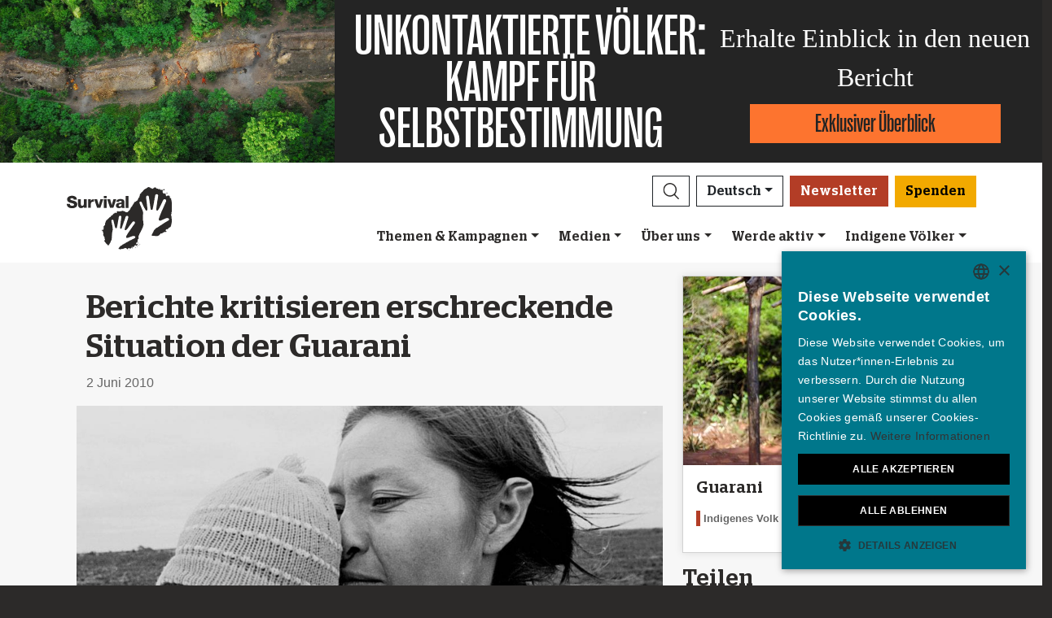

--- FILE ---
content_type: text/html; charset=utf-8
request_url: https://www.survivalinternational.de/nachrichten/6036
body_size: 12615
content:
<!DOCTYPE html><html lang="de"><head><meta charset="utf-8" /><meta content="width=device-width, initial-scale=1, shrink-to-fit=no" name="viewport" /><meta content="same-origin" name="view-transition" /><meta content="Survival International" name="author" /><script async="async" data-apikey="97b56bf7d560269c93b3d49407c72edc" src="//d2wy8f7a9ursnm.cloudfront.net/bugsnag-2.min.js"></script><script type="application/ld+json">{ "@context": "https://schema.org", "@type": "NewsArticle", "headline": "Berichte kritisieren erschreckende Situation der Guarani", "image": ["https://assets.survivalinternational.org/pictures/19/width600-bb389d550de8ab659c415d3a3ab8f8c0.jpg"] }</script><script type="application/ld+json">{ "@context": "https://schema.org", "@type": "Organization", "url": "survivalinternational.de", "logo": "/assets/logos/logo.square-119ef628.jpg" }</script><script type="application/ld+json">{ "@context":"https://schema.org", "@type":"ItemList", "itemListElement":[{"@type":"ListItem", "position":1, "url":"survivalinternational.de/waswirtun"}, {"@type":"ListItem", "position":2, "url":"survivalinternational.de/werdeaktiv"}, {"@type":"ListItem", "position":3, "url":"survivalinternational.de/werdeaktiv/fundraising"}]}</script><meta name="description" content="Mehrerer Berichte fordern, dass angestammte Land der Guarani  anzuerkennen." /><meta name="keywords" content="Survival, Survival International, Stämme, indigene Völker, indigene Gruppen, Stammesvölker, Stammesgemeinschaften, Naturvölker, Urvölker, Ureinwohner, Indianer, Regenwald, Wüste, indigene, Menschenrechte" /><meta name="author" content="Survival International" /><meta property="fb:app_id" content="256162747756374" /><meta property="og:url" content="https://www.survivalinternational.de/nachrichten/6036" /><meta property="og:type" content="website" /><meta property="og:title" content="Berichte kritisieren erschreckende Situation der Guarani" /><meta property="og:description" content="Mehrerer Berichte fordern, dass angestammte Land der Guarani  anzuerkennen." /><meta property="og:image" content="https://assets.survivalinternational.org/pictures/19/width600-bb389d550de8ab659c415d3a3ab8f8c0.jpg" /><meta property="og:image:width" content="" /><meta property="og:image:height" content="" /><meta property="og:image:alt" content="" /><meta property="og:locale" content="de" /><meta content="summary_large_image" name="twitter:card" /><meta content="https://www.survivalinternational.de" name="twitter:site" /><meta content="Berichte kritisieren erschreckende Situation der Guarani" name="twitter:title" /><meta content="Mehrerer Berichte fordern, dass angestammte Land der Guarani  anzuerkennen." name="twitter:description" /><link href="/feeds" rel="alternate" title="Survival International" type="application/atom+xml" /><title>Berichte kritisieren erschreckende Situation der Guarani</title><link rel="stylesheet" href="/assets/numiko-5430e3b9.css" data-turbo-track="reload" /><link rel="stylesheet" href="/assets/glightbox.min-7eb7ab09.css" data-turbo-track="reload" /><script type="importmap" data-turbo-track="reload">{
  "imports": {
    "numiko": "/assets/numiko-b1d64736.js",
    "cms": "/assets/cms-932433fc.js",
    "@hotwired/turbo-rails": "/assets/turbo.min-ad2c7b86.js",
    "@hotwired/stimulus": "/assets/stimulus.min-4b1e420e.js",
    "@hotwired/stimulus-loading": "/assets/stimulus-loading-1fc53fe7.js",
    "currency.js": "/assets/currency.js-c48b4683.js",
    "jquery": "/assets/jquery.min-cc61f2ef.js",
    "jquery_ujs": "/assets/jquery_ujs-4a343d57.js",
    "bootstrap": "/assets/bootstrap.min-60c5cec6.js",
    "@popperjs/core": "/assets/popper-2d47ff71.js",
    "lazysizes": "/assets/lazysizes-237f7d4f.js",
    "mapbox-gl": "/assets/mapbox-gl-4a46f983.js",
    "process": "/assets/process-33befcb9.js",
    "sortablejs": "/assets/sortablejs-d0bdfd76.js",
    "glightbox": "/assets/glightbox-894bcc22.js",
    "@transloadit/prettier-bytes": "https://ga.jspm.io/npm:@transloadit/prettier-bytes@0.3.4/dist/prettierBytes.js",
    "@uppy/aws-s3": "https://ga.jspm.io/npm:@uppy/aws-s3@4.1.0/lib/index.js",
    "@uppy/companion-client": "https://ga.jspm.io/npm:@uppy/companion-client@4.1.0/lib/index.js",
    "@uppy/core": "https://ga.jspm.io/npm:@uppy/core@4.2.2/lib/index.js",
    "@uppy/core/lib/": "https://ga.jspm.io/npm:@uppy/core@4.2.2/lib/",
    "@uppy/dashboard": "https://ga.jspm.io/npm:@uppy/dashboard@4.1.1/lib/index.js",
    "@uppy/informer": "https://ga.jspm.io/npm:@uppy/informer@4.1.0/lib/index.js",
    "@uppy/provider-views": "https://ga.jspm.io/npm:@uppy/provider-views@4.0.1/lib/index.js",
    "@uppy/status-bar": "https://ga.jspm.io/npm:@uppy/status-bar@4.0.3/lib/index.js",
    "@uppy/store-default": "https://ga.jspm.io/npm:@uppy/store-default@4.1.0/lib/index.js",
    "@uppy/thumbnail-generator": "https://ga.jspm.io/npm:@uppy/thumbnail-generator@4.0.0/lib/index.js",
    "@uppy/utils/lib/AbortController": "https://ga.jspm.io/npm:@uppy/utils@6.0.3/lib/AbortController.js",
    "@uppy/utils/lib/dataURItoBlob": "https://ga.jspm.io/npm:@uppy/utils@6.0.3/lib/dataURItoBlob.js",
    "@uppy/utils/lib/emaFilter": "https://ga.jspm.io/npm:@uppy/utils@6.0.3/lib/emaFilter.js",
    "@uppy/utils/lib/emitSocketProgress": "https://ga.jspm.io/npm:@uppy/utils@6.0.3/lib/emitSocketProgress.js",
    "@uppy/utils/lib/ErrorWithCause": "https://ga.jspm.io/npm:@uppy/utils@6.0.3/lib/ErrorWithCause.js",
    "@uppy/utils/lib/fetchWithNetworkError": "https://ga.jspm.io/npm:@uppy/utils@6.0.3/lib/fetchWithNetworkError.js",
    "@uppy/utils/lib/fileFilters": "https://ga.jspm.io/npm:@uppy/utils@6.0.3/lib/fileFilters.js",
    "@uppy/utils/lib/findAllDOMElements": "https://ga.jspm.io/npm:@uppy/utils@6.0.3/lib/findAllDOMElements.js",
    "@uppy/utils/lib/findDOMElement": "https://ga.jspm.io/npm:@uppy/utils@6.0.3/lib/findDOMElement.js",
    "@uppy/utils/lib/FOCUSABLE_ELEMENTS": "https://ga.jspm.io/npm:@uppy/utils@6.0.3/lib/FOCUSABLE_ELEMENTS.js",
    "@uppy/utils/lib/generateFileID": "https://ga.jspm.io/npm:@uppy/utils@6.0.3/lib/generateFileID.js",
    "@uppy/utils/lib/getAllowedMetaFields": "https://ga.jspm.io/npm:@uppy/utils@6.0.3/lib/getAllowedMetaFields.js",
    "@uppy/utils/lib/getDroppedFiles": "https://ga.jspm.io/npm:@uppy/utils@6.0.3/lib/getDroppedFiles/index.js",
    "@uppy/utils/lib/getFileNameAndExtension": "https://ga.jspm.io/npm:@uppy/utils@6.0.3/lib/getFileNameAndExtension.js",
    "@uppy/utils/lib/getFileType": "https://ga.jspm.io/npm:@uppy/utils@6.0.3/lib/getFileType.js",
    "@uppy/utils/lib/getSocketHost": "https://ga.jspm.io/npm:@uppy/utils@6.0.3/lib/getSocketHost.js",
    "@uppy/utils/lib/getTextDirection": "https://ga.jspm.io/npm:@uppy/utils@6.0.3/lib/getTextDirection.js",
    "@uppy/utils/lib/getTimeStamp": "https://ga.jspm.io/npm:@uppy/utils@6.0.3/lib/getTimeStamp.js",
    "@uppy/utils/lib/isDragDropSupported": "https://ga.jspm.io/npm:@uppy/utils@6.0.3/lib/isDragDropSupported.js",
    "@uppy/utils/lib/isObjectURL": "https://ga.jspm.io/npm:@uppy/utils@6.0.3/lib/isObjectURL.js",
    "@uppy/utils/lib/isPreviewSupported": "https://ga.jspm.io/npm:@uppy/utils@6.0.3/lib/isPreviewSupported.js",
    "@uppy/utils/lib/prettyETA": "https://ga.jspm.io/npm:@uppy/utils@6.0.3/lib/prettyETA.js",
    "@uppy/utils/lib/RateLimitedQueue": "https://ga.jspm.io/npm:@uppy/utils@6.0.3/lib/RateLimitedQueue.js",
    "@uppy/utils/lib/remoteFileObjToLocal": "https://ga.jspm.io/npm:@uppy/utils@6.0.3/lib/remoteFileObjToLocal.js",
    "@uppy/utils/lib/toArray": "https://ga.jspm.io/npm:@uppy/utils@6.0.3/lib/toArray.js",
    "@uppy/utils/lib/Translator": "https://ga.jspm.io/npm:@uppy/utils@6.0.3/lib/Translator.js",
    "@uppy/utils/lib/truncateString": "https://ga.jspm.io/npm:@uppy/utils@6.0.3/lib/truncateString.js",
    "@uppy/utils/lib/UserFacingApiError": "https://ga.jspm.io/npm:@uppy/utils@6.0.3/lib/UserFacingApiError.js",
    "@uppy/utils/lib/VirtualList": "https://ga.jspm.io/npm:@uppy/utils@6.0.3/lib/VirtualList.js",
    "classnames": "https://ga.jspm.io/npm:classnames@2.5.1/index.js",
    "eventemitter3": "https://ga.jspm.io/npm:eventemitter3@5.0.1/index.mjs",
    "exifr/dist/mini.esm.mjs": "https://ga.jspm.io/npm:exifr@7.1.3/dist/mini.esm.mjs",
    "is-network-error": "https://ga.jspm.io/npm:is-network-error@1.1.0/index.js",
    "lodash/": "https://ga.jspm.io/npm:lodash@4.17.21/",
    "lodash/throttle.js": "https://ga.jspm.io/npm:lodash@4.17.21/throttle.js",
    "memoize-one": "https://ga.jspm.io/npm:memoize-one@6.0.0/dist/memoize-one.esm.js",
    "mime-match": "https://ga.jspm.io/npm:mime-match@1.0.2/index.js",
    "namespace-emitter": "https://ga.jspm.io/npm:namespace-emitter@2.0.1/index.js",
    "nanoid/non-secure": "https://ga.jspm.io/npm:nanoid@5.0.7/non-secure/index.js",
    "p-queue": "https://ga.jspm.io/npm:p-queue@8.0.1/dist/index.js",
    "p-retry": "https://ga.jspm.io/npm:p-retry@6.2.0/index.js",
    "p-timeout": "https://ga.jspm.io/npm:p-timeout@6.1.3/index.js",
    "preact": "https://ga.jspm.io/npm:preact@10.24.3/dist/preact.module.js",
    "preact/hooks": "https://ga.jspm.io/npm:preact@10.24.3/hooks/dist/hooks.module.js",
    "retry": "https://ga.jspm.io/npm:retry@0.13.1/index.js",
    "shallow-equal": "https://ga.jspm.io/npm:shallow-equal@3.1.0/dist/index.modern.mjs",
    "wildcard": "https://ga.jspm.io/npm:wildcard@1.1.2/index.js",
    "controllers/admin/alert_controller": "/assets/controllers/admin/alert_controller-b5d8c8b3.js",
    "controllers/admin/bootstrap_popup_controller": "/assets/controllers/admin/bootstrap_popup_controller-63dc451c.js",
    "controllers/admin/forms_controller": "/assets/controllers/admin/forms_controller-629167f3.js",
    "controllers/admin/localized_outline_list_controller": "/assets/controllers/admin/localized_outline_list_controller-f828826b.js",
    "controllers/admin/localized_outline_list_item_controller": "/assets/controllers/admin/localized_outline_list_item_controller-233ae818.js",
    "controllers/admin/pictures/infinite_scroll_controller": "/assets/controllers/admin/pictures/infinite_scroll_controller-950fe601.js",
    "controllers/admin/pictures/modal_controller": "/assets/controllers/admin/pictures/modal_controller-d1c0b3bc.js",
    "controllers/admin/pictures/off_canvas_picker_controller": "/assets/controllers/admin/pictures/off_canvas_picker_controller-9d399eca.js",
    "controllers/admin/pictures/search_form_controller": "/assets/controllers/admin/pictures/search_form_controller-3baf6aeb.js",
    "controllers/admin/pictures/upload_controller": "/assets/controllers/admin/pictures/upload_controller-d134e201.js",
    "controllers/admin/search_controller": "/assets/controllers/admin/search_controller-1a800397.js",
    "controllers/admin/theme_controller": "/assets/controllers/admin/theme_controller-93229d26.js",
    "controllers/admin/tinymce_controller": "/assets/controllers/admin/tinymce_controller-4e710010.js",
    "controllers/admin/vimeo_controller": "/assets/controllers/admin/vimeo_controller-f0961f23.js",
    "controllers/application": "/assets/controllers/application-3affb389.js",
    "controllers": "/assets/controllers/index-749a6dee.js",
    "controllers/numiko/animation_controller": "/assets/controllers/numiko/animation_controller-aa33eb41.js",
    "controllers/numiko/awa_controller": "/assets/controllers/numiko/awa_controller-e7efe828.js",
    "controllers/numiko/comparison_slider_controller": "/assets/controllers/numiko/comparison_slider_controller-c0c086bb.js",
    "controllers/numiko/donation_widget_controller": "/assets/controllers/numiko/donation_widget_controller-eac2056e.js",
    "controllers/numiko/galleries_controller": "/assets/controllers/numiko/galleries_controller-93addbe4.js",
    "controllers/numiko/indigenous_voices_controller": "/assets/controllers/numiko/indigenous_voices_controller-f850c4da.js",
    "controllers/numiko/international_law_controller": "/assets/controllers/numiko/international_law_controller-b9000967.js",
    "controllers/numiko/locale_controller": "/assets/controllers/numiko/locale_controller-4c848200.js",
    "controllers/numiko/mapbox_globe_controller": "/assets/controllers/numiko/mapbox_globe_controller-fd5e8d00.js",
    "controllers/numiko/metadata_filter_controller": "/assets/controllers/numiko/metadata_filter_controller-b7ddc2de.js",
    "controllers/numiko/mobile_nav_controller": "/assets/controllers/numiko/mobile_nav_controller-44ed8e1d.js",
    "controllers/numiko/multi_point_map_controller": "/assets/controllers/numiko/multi_point_map_controller-821eaeda.js",
    "controllers/numiko/nav_controller": "/assets/controllers/numiko/nav_controller-07a6c459.js",
    "controllers/numiko/newsletter_signup_modal_controller": "/assets/controllers/numiko/newsletter_signup_modal_controller-dc90e6cd.js",
    "controllers/numiko/single_point_map_controller": "/assets/controllers/numiko/single_point_map_controller-93b48678.js",
    "controllers/numiko/tab_controller": "/assets/controllers/numiko/tab_controller-4eacdd55.js",
    "controllers/numiko/tax_calculator_controller": "/assets/controllers/numiko/tax_calculator_controller-ea80dd8d.js",
    "controllers/numiko/turnstile_controller": "/assets/controllers/numiko/turnstile_controller-d1094ea6.js",
    "controllers/numiko/vimeo_controller": "/assets/controllers/numiko/vimeo_controller-97d0c5db.js",
    "controllers/numiko/what_we_do_map_controller": "/assets/controllers/numiko/what_we_do_map_controller-6130239f.js",
    "controllers/numiko/youtube_card_controller": "/assets/controllers/numiko/youtube_card_controller-abd1e39f.js",
    "controllers/numiko/youtube_modal_controller": "/assets/controllers/numiko/youtube_modal_controller-21023c22.js",
    "controllers/utils/clipboard_controller": "/assets/controllers/utils/clipboard_controller-6c3e0bae.js",
    "controllers/utils/input_toggle_controller": "/assets/controllers/utils/input_toggle_controller-71291135.js",
    "utils/supports_interaction_observer": "/assets/utils/supports_interaction_observer-bfef7257.js",
    "utils/urlify": "/assets/utils/urlify-89e90ea7.js"
  }
}</script>
<link rel="modulepreload" href="/assets/turbo.min-ad2c7b86.js">
<link rel="modulepreload" href="/assets/stimulus.min-4b1e420e.js">
<link rel="modulepreload" href="/assets/stimulus-loading-1fc53fe7.js">
<link rel="modulepreload" href="/assets/bootstrap.min-60c5cec6.js">
<link rel="modulepreload" href="/assets/lazysizes-237f7d4f.js">
<script type="module">import "numiko"</script><script async="async" charset="UTF-8" data-cs-lang="de" src="https://cdn.cookie-script.com/s/647b7b92f1f55ca8927e97545c599862.js" type="text/javascript"></script>      <!-- Google Tag Manager -->
      <script async="async"> (function(w, d, s, l, i) {
          w[l] = w[l] || [];
          w[l].push({
              'gtm.start': new Date().getTime(),
              event: 'gtm.js'
          });
          var f = d.getElementsByTagName(s)[0],
              j = d.createElement(s),
              dl = l != 'dataLayer' ? '&l=' + l : '';
          j.async = true;
          j.src = 'https://www.googletagmanager.com/gtm.js?id=' + i + dl;
          f.parentNode.insertBefore(j, f);
      })(window, document, 'script', 'dataLayer', 'GTM-WNBLQN7');
      </script>
      <!-- End Google Tag Manager -->
<meta name="csrf-param" content="authenticity_token" />
<meta name="csrf-token" content="JJFRndM88y20G3PTlA9QjZMdeM87evon5j3xql9Nn7Smp6FfAYBd9zSeY8t4rKyJSyBrbt94hYCVhOCQ8vr5Dg" /></head><body class="news-page">      <!-- Google Tag Manager (noscript) -->
      <noscript>
        <iframe src = "https://www.googletagmanager.com/ns.html?id=GTM-WNBLQN7"
          height = "0"
          width = "0"
          style = "display:none;visibility:hidden">
        </iframe>
      </noscript>
      <!-- End Google Tag Manager (noscript) -->
<div id="uncontacted-report-banner"><div class="row align-items-center"><div class="col-md-4 image"><img alt="" src="https://assets.survivalinternational.org/pictures/6569/width1170-6d895b9dbd388419a4f3849ac2671816.jpg" /></div><div class="col-md-4 heading"><div class="heading-inner"><h1>UNKONTAKTIERTE&nbsp;VÖLKER:</h1><h1>KAMPF&nbsp;FÜR SELBSTBESTIMMUNG</h1></div></div><div class="col-md-4 cta"><p>Erhalte Einblick in den neuen Bericht</p><a class="btn btn-global-banner" href="https://www.unkontaktiert.de">Exklusiver Überblick</a></div></div></div><div class="overlay collapse"></div><nav data-controller="numiko--mobile-nav" id="navOvers"><section class="over-nav more collapse" data-numiko--mobile-nav-target="mobileNav" id="navMoreMobile"><div class="container"><div class="d-flex"><div class="flex-grow-1"><form action="/suche/ergebnisse" accept-charset="UTF-8" method="get"><div class="input-group mb-3 input-group d-lg-none"><input aria-describedby="nav-search-btn" aria-label="Search" class="form-control search-input" name="search_terms" required="" type="text" /><div class="input-group-append"><button class="btn btn-light search" id="nav-search-btn" type="submit"><img src="/assets/numiko/graphics/search-55839a69.svg" /></button></div></div></form></div><button aria-controls="navMoreMobile" aria-expanded="true" aria-label="Close" class="close btn btn-outline-light ml-3" data-bs-target="#navMoreMobile" data-bs-toggle="collapse" href="#navMoreMobile" role="button" type="button"><span aria-hidden="true"> &times;</span></button></div><div class="buttons"><a class="btn btn-primary btn-donate" role="button" href="/beitragen">Spenden</a><a class="btn shop" href="https://www.survivalinternational.de/spenden/shop">Shop</a></div><ul class="sections" id="navMobileMenu"><li class="mobile-nav-item"><a class="collapsed dropdown-toggle" data-bs-toggle="collapse" data-bs-target="#V2hhdFdlRG8" aria-expanded="false" href="javascript:;">Themen &amp; Kampagnen</a></li><div class="collapse" data-parent="#navMobileMenu" id="V2hhdFdlRG8"><div class="mobile-menu-content"><a class="mega-title" href="/waswirtun">Weiter</a><a class="mega-sub-title-with-link" href="/kampagnen/unkontaktierte">Unkontaktierte Völker</a><ul class="mega-sub-menu"><li class="nav-item"><a class="nav-link" href="https://www.survivalinternational.de/indigene/honganamanyawa">Hongana Manyawa</a></li><li class="nav-item"><a class="nav-link" href="https://www.survivalinternational.de/indigene/ayoreo">Ayoreo</a></li><li class="nav-item"><a class="nav-link" href="https://www.survivalinternational.de/indigene/kawahiva">Kawahiva</a></li><li class="nav-item"><a class="nav-link" href="https://www.survivalinternational.de/indigene/shompen">Shompen</a></li><li class="nav-item"><a class="nav-link" href="https://www.survivalinternational.de/indigene/mashcopiro">Mashco Piro</a></li></ul><a class="mega-sub-title-with-link" href="/kolonialer-naturschutz">Naturschutz Dekolonisieren</a><ul class="mega-sub-menu"><li class="nav-item"><a class="nav-link" href="https://www.survivalinternational.de/kampagnen/gruener-genozid">Grüner Genozid</a></li><li class="nav-item"><a class="nav-link" href="https://www.survivalinternational.de/kampagnen/blutiges-CO2">Blutiges CO2</a></li><li class="nav-item"><a class="nav-link" href="https://www.survivalinternational.de/kampagnen/UNESCO-dekoloniseren">UNESCO dekolonisieren</a></li><li class="nav-item"><a class="nav-link" href="https://www.survivalinternational.de/indigene/maasai">Maasai</a></li></ul><div class="mega-sub-title">Land und Leben</div><ul class="mega-sub-menu"><li class="nav-item"><a class="nav-link" href="https://www.survivalinternational.de/indigene/guarani">Guarani</a></li><li class="nav-item"><a class="nav-link" href="https://www.survivalinternational.de/indigene/nukak">Nukak</a></li><li class="nav-item"><a class="nav-link" href="https://www.survivalinternational.de/kampagnen/adivasi-gegen-kohle">Adivasi gegen Kohle</a></li><li class="nav-item"><a class="nav-link" href="https://www.survivalinternational.de/indigene/yanomami">Yanomami</a></li><li class="nav-item"><a class="nav-link" href="https://www.survivalinternational.de/kampagnen/escaping-winnetou">Escaping Winnetou</a></li></ul></div></div><li class="mobile-nav-item"><a class="collapsed dropdown-toggle" data-bs-toggle="collapse" data-bs-target="#TmV3cw" aria-expanded="false" href="javascript:;">Medien</a></li><div class="collapse" data-parent="#navMobileMenu" id="TmV3cw"><div class="mobile-menu-content"><a class="mega-title" href="/nachrichten">Weiter</a><div class="mega-sub-title">Presse</div><ul class="mega-sub-menu"><li class="nav-item"><a class="nav-link" href="/nachrichten">Pressemeldungen</a></li><li class="nav-item"><a class="nav-link" href="/ueber">Hintergründe</a></li><li class="nav-item"><a class="nav-link" href="https://act.survivalinternational.org/page/102276/subscribe/1">Presseverteiler</a></li></ul><div class="mega-sub-title">Texte</div><ul class="mega-sub-menu"><li class="nav-item"><a class="nav-link" href="/artikel">Artikel</a></li><li class="nav-item"><a class="nav-link" href="/publikationen">Publikationen</a></li></ul><div class="mega-sub-title">Multimedia</div><ul class="mega-sub-menu"><li class="nav-item"><a class="nav-link" href="/filme">Videos</a></li><li class="nav-item"><a class="nav-link" href="/bildergalerie">Fotostrecken</a></li></ul></div></div><li class="mobile-nav-item"><a class="collapsed dropdown-toggle" data-bs-toggle="collapse" data-bs-target="#QWJvdXRVcw" aria-expanded="false" href="javascript:;">Über uns</a></li><div class="collapse" data-parent="#navMobileMenu" id="QWJvdXRVcw"><div class="mobile-menu-content"><a class="mega-title" href="/ueberuns">Weiter</a><div class="mega-sub-title">Weitere Informationen</div><ul class="mega-sub-menu"><li class="nav-item"><a class="nav-link" href="https://www.survivalinternational.de/ueberuns/21/faq">Fragen?</a></li><li class="nav-item"><a class="nav-link" href="https://www.survivalinternational.de/ueberuns/22/terminologie">Terminologie</a></li><li class="nav-item"><a class="nav-link" href="https://www.survivalinternational.de/ueberuns/23/jobs">Jobs & Praktika</a></li><li class="nav-item"><a class="nav-link" href="https://www.survivalinternational.de/ueberuns/24/kontakt">Kontakt</a></li></ul></div></div><li class="mobile-nav-item"><a class="collapsed dropdown-toggle" data-bs-toggle="collapse" data-bs-target="#R2V0SW52b2x2ZWQ" aria-expanded="false" href="javascript:;">Werde aktiv</a></li><div class="collapse" data-parent="#navMobileMenu" id="R2V0SW52b2x2ZWQ"><div class="mobile-menu-content"><a class="mega-title" href="/werdeaktiv">Weiter</a><div class="mega-sub-title">Werde aktiv</div><ul class="mega-sub-menu"><li class="nav-item"><a class="nav-link" href="/werdeaktiv/emails">Eine E-Mail schicken</a></li><li class="nav-item"><a class="nav-link tab-link" href="/werdeaktiv/#small-acts">Aktivismus-Ideen</a></li><li class="nav-item"><a class="nav-link" href="/werdeaktiv/fundraising">Fundraising-Ideen</a></li></ul><div class="mega-sub-title">Schließe dich der Bewegung an</div><ul class="mega-sub-menu"><li class="nav-item"><a class="nav-link" href="/nachrichten/enews">Newsletter abonnieren</a></li><li class="nav-item"><a class="nav-link tab-link" href="/veranstaltungen">Veranstaltungen</a></li></ul><div class="mega-sub-title">Informieren & Engagieren</div><ul class="mega-sub-menu"><li class="nav-item"><a class="nav-link" href="/bildung">Bildung</a></li></ul><div class="mega-sub-title">Spenden</div><ul class="mega-sub-menu"><li class="nav-item"><a class="nav-link" href="/spenden/foerderung">Freundeskreis</a></li><li class="nav-item"><a class="nav-link" href="/spenden/anlass">Anlassspenden</a></li><li class="nav-item"><a class="nav-link" href="/spenden/grossspenden">Große Spenden</a></li><li class="nav-item"><a class="nav-link" href="/spenden/erbe">Im Testament</a></li><li class="nav-item"><a class="nav-link" href="/spenden/faq-1">Fragen zum Spenden</a></li></ul></div></div><li class="mobile-nav-item"><a class="collapsed dropdown-toggle" data-bs-toggle="collapse" data-bs-target="#VHJpYmVz" aria-expanded="false" href="javascript:;">Indigene Völker</a></li><div class="collapse" data-parent="#navMobileMenu" id="VHJpYmVz"><div class="mobile-menu-content"><a class="mega-title" href="/indigene">Weiter</a><div class="mega-sub-title">Nord-, Mittel- und Südamerika</div><ul class="mega-sub-menu"><li class="nav-item"><a class="nav-link" href="/awa"><strong>Awá</strong> Brasilien</a></li><li class="nav-item"><a class="nav-link" href="/indigene/ayoreo"><strong>Ayoreo</strong> Paraguay</a></li><li class="nav-item"><a class="nav-link" href="/indigene/guarani"><strong>Guarani</strong> Brasilien</a></li><li class="nav-item"><a class="nav-link" href="/indigene/kawahiva"><strong>Kawahiva</strong> Brasilien</a></li><li class="nav-item"><a class="nav-link" href="/indigene/mashcopiro"><strong>Mashco Piro</strong> Peru</a></li><li class="nav-item"><a class="nav-link" href="/indigene/nukak"><strong>Nukak</strong> Kolumbien</a></li><li class="nav-item"><a class="nav-link" href="/indigene/amazonasunkontaktierte"><strong>Unkontaktiertes Grenzland</strong> Peru</a></li><li class="nav-item"><a class="nav-link" href="/indigene/yanomami"><strong>Yanomami</strong> Brasilien</a></li></ul><div class="mega-sub-title">Afrika</div><ul class="mega-sub-menu"><li class="nav-item"><a class="nav-link" href="/kampagnen/gruener-genozid"><strong>Baka</strong> Kongo</a></li><li class="nav-item"><a class="nav-link" href="/indigene/buschleute"><strong>Buschleute</strong> Botswana</a></li><li class="nav-item"><a class="nav-link" href="/indigene/maasai"><strong>Maasai</strong> Tansania</a></li><li class="nav-item"><a class="nav-link" href="/kampagnen/gruener-genozid"><strong>Völker im Kongo-Becken</strong> Kongo</a></li></ul><div class="mega-sub-title">Asien &amp; Australasien</div><ul class="mega-sub-menu"><li class="nav-item"><a class="nav-link" href="/indigene/honganamanyawa"><strong>Hongana Manyawa</strong> Indonesien</a></li><li class="nav-item"><a class="nav-link" href="/indigene/indigene-tiger"><strong>Indigene in Tiger-Schutzgebieten</strong> Indien</a></li><li class="nav-item"><a class="nav-link" href="/indigene/jarawa"><strong>Jarawa</strong> Indien</a></li><li class="nav-item"><a class="nav-link" href="/indigene/sentinelesen"><strong>Sentinelesen</strong> Indien</a></li><li class="nav-item"><a class="nav-link" href="/indigene/shompen"><strong>Shompen</strong> Indien</a></li></ul></div></div></ul><ul class="nav social"><li class="nav-item"><strong>Folge uns</strong></li><li><a href="https://www.facebook.com/survivalde" title="Survival auf Facebook"><i class="bi bi-facebook"></i></a></li><li><a href="https://bsky.app/profile/survivalinternational.de" title="Survival auf Bluesky"><i class="bi bi-bluesky"></i></a></li><li><a href="https://www.twitter.com/survivaldeutsch" title="Survival auf Twitter"><i class="bi bi-twitter-x"></i></a></li><li><a href="https://www.youtube.com/survivalde" title="Survival auf YouTube"><i class="bi bi-youtube"></i></a></li><li><a href="https://www.instagram.com/survivalinternational.de" title="Survival auf Instagram"><i class="bi bi-instagram"></i></a></li><li><a href="https://t.me/survivalde" title="Survival auf Telegram"><i class="bi bi-telegram"></i></a></li><li><a href="https://www.tiktok.com/@survivalde" title="Survival auf TikTok"><i class="bi bi-tiktok"></i></a></li><li><a href="/feeds" title="RSS"><i class="bi bi-rss"></i></a></li></ul><div class="language-selector"><a aria-expanded="false" class="btn btn-outline-light language dropdown-toggle" data-bs-target="#navMobileLanguage" data-bs-toggle="collapse" href="javascript:;" role="button">Deutsch<div class="change">change</div></a><ul class="collapse languages" id="navMobileLanguage"><li><a data-locale-localized-path="en" href="https://www.survivalinternational.org:443">English</a></li><li><a data-locale-localized-path="es" href="https://www.survival.es:443">Español</a></li><li><a data-locale-localized-path="fr" href="https://www.survivalinternational.fr:443">Français</a></li><li><a data-locale-localized-path="it" href="https://www.survival.it:443">Italiano</a></li><li><a data-locale-localized-path="nl" href="https://www.survivalinternational.nl:443">Nederlands</a></li><li><a data-locale-localized-path="pt" href="https://www.survivalbrasil.org:443">Português</a></li><li><a data-locale-localized-path="hi" href="https://www.survivalinternational.in:443/hi">Hindi</a></li><li><a data-locale-localized-path="or" href="https://www.survivalinternational.in:443/or">Odia</a></li><li><a data-locale-localized-path="id" href="https://www.survivalinternational.org:443/id">Bahasa Indonesia</a></li></ul></div></div></section><section class="over-nav search collapse" id="navSearchDesktop"><div class="container"><button aria-controls="navSearchDesktop" aria-expanded="true" aria-label="Close" class="close btn btn-outline-light float-end" data-bs-target="#navSearchDesktop, .overlay" data-bs-toggle="collapse" href="#navSearchDesktop" role="button" type="button"><span aria-hidden="true"> &times;</span></button><h2>Suche</h2><form action="/suche/ergebnisse" accept-charset="UTF-8" method="get"><div class="input-group mb-3 input-group-lg"><input aria-describedby="nav-search-btn-md" aria-label="Search" class="form-control search-input" data-nav-search-input="true" name="search_terms" required="" type="text" /><div class="input-group-append"><button class="btn btn-light search" id="nav-search-btn-md" type="submit"><img alt="Search" src="/assets/numiko/graphics/search-55839a69.svg" /></button></div></div></form></div></section></nav><nav class="navbar navbar-expand-lg navbar-light" data-controller="numiko--nav"><div class="container mega-container"><a title="Survival International" class="navbar-brand" target="_top" href="/"><img alt="Survival International" src="/assets/numiko/logos/survival-logo-nav-ce6fe19e.svg" /></a><div class="d-lg-none mobile-nav"><a class="btn btn-primary btn-donate" role="button" href="/beitragen">Spenden</a><button aria-controls="navMoreMobile" aria-expanded="false" aria-label="Toggle navigation" class="navbar-toggler" data-bs-target="#navMoreMobile" data-bs-toggle="collapse" type="button"><span class="navbar-toggler-icon"></span></button></div><div class="collapse navbar-collapse flex-column align-items-end" id="navbarResponsive"><ul class="navbar-nav mega-nav"><li class="nav-item"><a id="searchButton" class="btn btn-outline-dark search collapsed" aria-controls="navSearchDesktop" aria-expanded="false" aria-label="Search" data-bs-target="#navSearchDesktop, .overlay" data-bs-toggle="collapse" role="button" href="#navSearchDesktop"></a></li><li class="nav-item dropdown language" data-action="mouseenter-&gt;numiko--nav#dropdownOpen mouseleave-&gt;numiko--nav#dropdownClose"><a aria-expanded="false" aria-haspopup="true" class="btn btn-outline-dark language dropdown-toggle" href="#" role="button">Deutsch</a><div class="dropdown-menu"><a class="dropdown-item" data-locale-localized-path="en" href="https://www.survivalinternational.org:443">English</a><a class="dropdown-item" data-locale-localized-path="es" href="https://www.survival.es:443">Español</a><a class="dropdown-item" data-locale-localized-path="fr" href="https://www.survivalinternational.fr:443">Français</a><a class="dropdown-item" data-locale-localized-path="it" href="https://www.survival.it:443">Italiano</a><a class="dropdown-item" data-locale-localized-path="nl" href="https://www.survivalinternational.nl:443">Nederlands</a><a class="dropdown-item" data-locale-localized-path="pt" href="https://www.survivalbrasil.org:443">Português</a><a class="dropdown-item" data-locale-localized-path="hi" href="https://www.survivalinternational.in:443/hi">Hindi</a><a class="dropdown-item" data-locale-localized-path="or" href="https://www.survivalinternational.in:443/or">Odia</a><a class="dropdown-item" data-locale-localized-path="id" href="https://www.survivalinternational.org:443/id">Bahasa Indonesia</a></div></li><li class="nav-item"><a class="btn btn-outline-danger shop" href="/nachrichten/enews">Newsletter</a></li><li class="nav-item"><a class="btn btn-primary btn-donate" role="button" href="/beitragen">Spenden</a></li></ul><ul class="navbar-nav mega-nav"><li class="dropdown" data-action="mouseenter-&gt;numiko--nav#dropdownOpen mouseleave-&gt;numiko--nav#dropdownClose"><a class="nav-link dropdown-toggle" aria-expanded="false" aria-haspopup="true" href="/waswirtun">Themen & Kampagnen</a><div class="dropdown-menu wide"><div class="dropdown-menu-content"><div class="submenu-column"><a class="mega-sub-title-with-link" href="/kampagnen/unkontaktierte">Unkontaktierte Völker</a><ul class="mega-sub-menu"><li class="nav-item"><a class="nav-link" href="https://www.survivalinternational.de/indigene/honganamanyawa">Hongana Manyawa</a></li><li class="nav-item"><a class="nav-link" href="https://www.survivalinternational.de/indigene/ayoreo">Ayoreo</a></li><li class="nav-item"><a class="nav-link" href="https://www.survivalinternational.de/indigene/kawahiva">Kawahiva</a></li><li class="nav-item"><a class="nav-link" href="https://www.survivalinternational.de/indigene/shompen">Shompen</a></li><li class="nav-item"><a class="nav-link" href="https://www.survivalinternational.de/indigene/mashcopiro">Mashco Piro</a></li></ul></div><div class="submenu-column"><a class="mega-sub-title-with-link" href="/kolonialer-naturschutz">Naturschutz Dekolonisieren</a><ul class="mega-sub-menu"><li class="nav-item"><a class="nav-link" href="https://www.survivalinternational.de/kampagnen/gruener-genozid">Grüner Genozid</a></li><li class="nav-item"><a class="nav-link" href="https://www.survivalinternational.de/kampagnen/blutiges-CO2">Blutiges CO2</a></li><li class="nav-item"><a class="nav-link" href="https://www.survivalinternational.de/kampagnen/UNESCO-dekoloniseren">UNESCO dekolonisieren</a></li><li class="nav-item"><a class="nav-link" href="https://www.survivalinternational.de/indigene/maasai">Maasai</a></li></ul></div><div class="submenu-column"><a class="mega-sub-title-with-link" href="/kampagnen/landundleben">Land und Leben</a><ul class="mega-sub-menu"><li class="nav-item"><a class="nav-link" href="https://www.survivalinternational.de/indigene/guarani">Guarani</a></li><li class="nav-item"><a class="nav-link" href="https://www.survivalinternational.de/indigene/nukak">Nukak</a></li><li class="nav-item"><a class="nav-link" href="https://www.survivalinternational.de/kampagnen/adivasi-gegen-kohle">Adivasi gegen Kohle</a></li><li class="nav-item"><a class="nav-link" href="https://www.survivalinternational.de/indigene/yanomami">Yanomami</a></li><li class="nav-item"><a class="nav-link" href="https://www.survivalinternational.de/kampagnen/escaping-winnetou">Escaping Winnetou</a></li></ul></div></div></div></li><li class="dropdown" data-action="mouseenter-&gt;numiko--nav#dropdownOpen mouseleave-&gt;numiko--nav#dropdownClose"><a class="nav-link dropdown-toggle" aria-expanded="false" aria-haspopup="true" href="/nachrichten">Medien</a><div class="dropdown-menu wide"><div class="dropdown-menu-content"><div class="submenu-column"><div class="mega-sub-title">Nachrichten</div><br /><div class="latest-news"><a class="card" href="/nachrichten/14427"><strong>Neueste Artikel</strong><img class="lazyload" onerror="this.src=&#39;/assets/structure/missing_940-642588a5.jpg&#39;" src="https://assets.survivalinternational.org/pictures/15224/width300-3461b84ac7149b5d9c7b0f99989b2b43.png" /><div class="headline">Brasilien: Piripkura warten seit 40 Jahren auf Anerkennung ihres Landes</div></a></div><ul class="mega-sub-menu"><li class="nav-item"><a class="nav-link mega-sub-title-with-link" href="/nachrichten">Weitere Nachrichten</a></li></ul></div><div class="submenu-column"><div class="mega-sub-title">Presse</div><ul class="mega-sub-menu"><li class="nav-item"><a class="nav-link" href="/nachrichten">Pressemeldungen</a></li><li class="nav-item"><a class="nav-link" href="/ueber">Hintergründe</a></li><li class="nav-item"><a class="nav-link" href="https://act.survivalinternational.org/page/102276/subscribe/1">Presseverteiler</a></li></ul></div><div class="submenu-column"><div class="mega-sub-title">Texte</div><ul class="mega-sub-menu"><li class="nav-item"><a class="nav-link" href="/artikel">Artikel</a></li><li class="nav-item"><a class="nav-link" href="/publikationen">Publikationen</a></li></ul></div><div class="submenu-column"><div class="mega-sub-title">Multimedia</div><ul class="mega-sub-menu"><li class="nav-item"><a class="nav-link" href="/filme">Videos</a></li><li class="nav-item"><a class="nav-link" href="/bildergalerie">Fotostrecken</a></li><li><br /><div class="latest-news"><a class="card" href="/stimme"><div class="headline">Indigene Stimmen</div><img class="lazyload" src="https://i.vimeocdn.com/filter/overlay?src0=https://i.vimeocdn.com/video/1623702652-0c6da6c1bce4b92c54ebfe513ff2acecc90bd2e7693fb7ce64b7dc5d32dffe79-d_640x360&amp;src1=https://f.vimeocdn.com/p/images/crawler_play.png" /></a></div></li></ul></div></div></div></li><li class="dropdown" data-action="mouseenter-&gt;numiko--nav#dropdownOpen mouseleave-&gt;numiko--nav#dropdownClose"><a class="nav-link dropdown-toggle" aria-expanded="false" aria-haspopup="true" href="/ueberuns">Über uns</a><div class="dropdown-menu wide"><div class="dropdown-menu-content"><div class="message-pane"><p>Wir sind eine Bewegung von Menschen aus über 100 verschiedenen Ländern. Unsere gemeinsame Vision ist eine Welt, in der indigene Völker als zeitgenössische Gesellschaften respektiert und ihre Menschenrechte geschützt werden.</p><p>Wir lehnen Geld von nationalen Regierungen ab, um unsere Unabhängigkeit und Integrität zu schützen. Wir sind auf deine Unterstützung angewiesen.</p></div><div class="submenu-column"><div class="mega-sub-title">Wer wir sind</div><ul class="mega-sub-menu"><li class="nav-item"><a class="nav-link" href="/ueberuns#about-page-first-about-section">Was wir wollen</a></li><li class="nav-item"><a class="nav-link" href="/ueberuns#our-history">Wie wir arbeiten</a></li><li class="nav-item"><a class="nav-link" href="/ueberuns/wirkung">Unsere Wirkung</a></li></ul></div><div class="submenu-column"><div class="mega-sub-title">Transparenz</div><ul class="mega-sub-menu"><li class="nav-item"><a class="nav-link" href="https://www.survivalinternational.de/ueberuns/20/jahresbericht">Finanzen & Jahresberichte</a></li><li class="nav-item"><a class="nav-link" href="https://www.survivalinternational.de/publikationen/50jahre-booklet">Rückblick: 50 Jahre Survival</a></li><li class="nav-item"><a class="nav-link" href="https://www.survivalinternational.de/ueberuns/25/impressum">Impressum & Datenschutz</a></li><li class="nav-item"><a class="nav-link" href="https://www.survivalinternational.de/ueberuns/26/cookies">Cookies</a></li></ul></div><div class="submenu-column"><div class="mega-sub-title">Weitere Informationen</div><ul class="mega-sub-menu"><li class="nav-item"><a class="nav-link" href="https://www.survivalinternational.de/ueberuns/21/faq">Fragen?</a></li><li class="nav-item"><a class="nav-link" href="https://www.survivalinternational.de/ueberuns/22/terminologie">Terminologie</a></li><li class="nav-item"><a class="nav-link" href="https://www.survivalinternational.de/ueberuns/23/jobs">Jobs & Praktika</a></li><li class="nav-item"><a class="nav-link" href="https://www.survivalinternational.de/ueberuns/24/kontakt">Kontakt</a></li></ul></div></div></div></li><li class="dropdown" data-action="mouseenter-&gt;numiko--nav#dropdownOpen mouseleave-&gt;numiko--nav#dropdownClose"><a class="nav-link dropdown-toggle" aria-expanded="false" aria-haspopup="true" href="/werdeaktiv">Werde aktiv</a><div class="dropdown-menu wide"><div class="dropdown-menu-content"><div class="submenu-column"><div class="mega-sub-title">Werde aktiv</div><ul class="mega-sub-menu"><li class="nav-item"><a class="nav-link" href="/werdeaktiv/emails">Eine E-Mail schicken</a></li><li class="nav-item"><a class="nav-link tab-link" href="/werdeaktiv/#small-acts">Aktivismus-Ideen</a></li><li class="nav-item"><a class="nav-link" href="/werdeaktiv/fundraising">Fundraising-Ideen</a></li></ul></div><div class="submenu-column"><div class="mega-sub-title">Schließe dich der Bewegung an</div><ul class="mega-sub-menu"><li class="nav-item"><a class="nav-link" href="/nachrichten/enews">Newsletter abonnieren</a></li><li class="nav-item"><a class="nav-link tab-link" href="/veranstaltungen">Veranstaltungen</a></li></ul><div class="pt-3"><div class="mega-sub-title">In sozialen Medien folgen</div><ul class="navbar-nav social ml-auto flex-row justify-content-around"><li><a href="https://www.facebook.com/survivalde" title="Survival auf Facebook"><i class="bi bi-facebook"></i></a></li><li><a href="https://bsky.app/profile/survivalinternational.de" title="Survival auf Bluesky"><i class="bi bi-bluesky"></i></a></li><li><a href="https://www.twitter.com/survivaldeutsch" title="Survival auf Twitter"><i class="bi bi-twitter-x"></i></a></li><li><a href="https://www.youtube.com/survivalde" title="Survival auf YouTube"><i class="bi bi-youtube"></i></a></li><li><a href="https://www.instagram.com/survivalinternational.de" title="Survival auf Instagram"><i class="bi bi-instagram"></i></a></li><li><a href="https://t.me/survivalde" title="Survival auf Telegram"><i class="bi bi-telegram"></i></a></li><li><a href="https://www.tiktok.com/@survivalde" title="Survival auf TikTok"><i class="bi bi-tiktok"></i></a></li><li><a href="/feeds" title="RSS"><i class="bi bi-rss"></i></a></li></ul></div></div><div class="submenu-column"><div class="mega-sub-title">Spenden</div><ul class="mega-sub-menu"><li class="nav-item"><a class="nav-link" href="/spenden/foerderung">Freundeskreis</a></li><li class="nav-item"><a class="nav-link" href="/spenden/anlass">Anlassspenden</a></li><li class="nav-item"><a class="nav-link" href="/spenden/grossspenden">Große Spenden</a></li><li class="nav-item"><a class="nav-link" href="/spenden/erbe">Im Testament</a></li><li class="nav-item"><a class="nav-link" href="/spenden/faq-1">Fragen zum Spenden</a></li></ul></div><div class="submenu-column"><div class="mega-sub-title">Informieren & Engagieren</div><ul class="mega-sub-menu"><li class="nav-item"><a class="nav-link" href="/bildung">Bildung</a></li></ul></div></div></div></li><li class="dropdown" data-action="mouseenter-&gt;numiko--nav#dropdownOpen mouseleave-&gt;numiko--nav#dropdownClose"><a class="nav-link dropdown-toggle" aria-expanded="false" aria-haspopup="true" href="/indigene">Indigene Völker</a><div class="dropdown-menu wide"><div class="dropdown-menu-content"><div class="message-pane"><p>Dies ist eine Auswahl von indigenen Völkern, an deren Seite Survival kämpft. Darüber hinaus gibt es noch viele weitere indigene Völker.</p><p>Wir träumen von einer Welt, in der alle indigenen Völker als zeitgenössische Gesellschaften respektiert und ihre Menschenrechte geschützt werden.</p></div><div class="submenu-column"><div class="mega-sub-title">Nord-, Mittel- und Südamerika</div><ul class="mega-sub-menu"><li class="nav-item"><a class="nav-link" href="/awa"><strong>Awá</strong> Brasilien</a></li><li class="nav-item"><a class="nav-link" href="/indigene/ayoreo"><strong>Ayoreo</strong> Paraguay</a></li><li class="nav-item"><a class="nav-link" href="/indigene/guarani"><strong>Guarani</strong> Brasilien</a></li><li class="nav-item"><a class="nav-link" href="/indigene/kawahiva"><strong>Kawahiva</strong> Brasilien</a></li><li class="nav-item"><a class="nav-link" href="/indigene/mashcopiro"><strong>Mashco Piro</strong> Peru</a></li><li class="nav-item"><a class="nav-link" href="/indigene/nukak"><strong>Nukak</strong> Kolumbien</a></li><li class="nav-item"><a class="nav-link" href="/indigene/amazonasunkontaktierte"><strong>Unkontaktiertes Grenzland</strong> Peru</a></li><li class="nav-item"><a class="nav-link" href="/indigene/yanomami"><strong>Yanomami</strong> Brasilien</a></li></ul></div><div class="submenu-column"><div class="mega-sub-title">Afrika</div><ul class="mega-sub-menu"><li class="nav-item"><a class="nav-link" href="/kampagnen/gruener-genozid"><strong>Baka</strong> Kongo</a></li><li class="nav-item"><a class="nav-link" href="/indigene/buschleute"><strong>Buschleute</strong> Botswana</a></li><li class="nav-item"><a class="nav-link" href="/indigene/maasai"><strong>Maasai</strong> Tansania</a></li><li class="nav-item"><a class="nav-link" href="/kampagnen/gruener-genozid"><strong>Völker im Kongo-Becken</strong> Kongo</a></li></ul></div><div class="submenu-column"><div class="mega-sub-title">Asien &amp; Australasien</div><ul class="mega-sub-menu"><li class="nav-item"><a class="nav-link" href="/indigene/honganamanyawa"><strong>Hongana Manyawa</strong> Indonesien</a></li><li class="nav-item"><a class="nav-link" href="/indigene/indigene-tiger"><strong>Indigene in Tiger-Schutzgebieten</strong> Indien</a></li><li class="nav-item"><a class="nav-link" href="/indigene/jarawa"><strong>Jarawa</strong> Indien</a></li><li class="nav-item"><a class="nav-link" href="/indigene/sentinelesen"><strong>Sentinelesen</strong> Indien</a></li><li class="nav-item"><a class="nav-link" href="/indigene/shompen"><strong>Shompen</strong> Indien</a></li></ul></div></div></div></li></ul></div></div></nav><meta property="og:url" content="https://www.survivalinternational.de/nachrichten/6036" /><main data-controller="numiko--locale" data-localized-paths="null" data-numiko--locale-target="localizedPaths"><section class="basic row"><article class="col-xs-12 col-md-8"><header class="page-header-left"><h1>Berichte kritisieren erschreckende Situation der Guarani</h1><p> 2&nbsp;Juni&nbsp;2010</p></header><section class="responsive-picture-wrapper"><div class="responsive-picture default animate blur" data-controller="numiko--animation" data-numiko--animation-target="animate" data-numiko--animation-threshold-value="0.1"><img alt="" class="img-fluid" loading="lazy" onerror="this.srcset=&#39;/assets/structure/missing_940-642588a5.jpg&#39;); this.src=&#39;/assets/structure/missing_940-642588a5.jpg&#39;;" sizes="100vw" src="https://assets.survivalinternational.org/pictures/19/width460-73733cae963c47861b1894058775f9c8.jpg" srcset="https://assets.survivalinternational.org/pictures/19/width724-56bba966b4898dc0c0b131c2127734e7.jpg 724w,
https://assets.survivalinternational.org/pictures/19/width940-073cca047bc79d8146de3e52517b2184.jpg 940w,
https://assets.survivalinternational.org/pictures/19/width1170-860122a7828ef62f0ee8c8e1d293b1fb.jpg 1170w,
https://assets.survivalinternational.org/pictures/19/width1800-8af2044b8e0a1f9ec9eab9f29192daa8.jpg 1800w" /><span class="marked-credit">© João Ripper/Survival</span></div><div class="picture-caption">Mutter und Kind vom Volk der Guarani.</div></section><p><i>Diese Seite wurde 2010 erstellt und enthält möglicherweise Formulierungen, die wir heute nicht mehr verwenden würden.</i></p><p>Zwei kürzlich veröffentlichte Berichte machen auf die bedrohliche Situation der <a href="https://www.survivalinternational.de/indigene/guarani#main">Guarani Indigenen</a> im Bundesstaat Mato Grosso do Sul in Brasilien aufmerksam. Sie betonen, dass die Erfassung und Anerkennung der Landrechte der Guarani zentral für eine Besserung der Lage ist.</p>
<p>Der erste Bericht, veröffentlicht durch Brasiliens Ministerium für Öffentliche Angelegenheiten im April 2010, beklagt, dass die Guarani in Mato Grosso do Sul unter hoher Kindersterblichkeit und einer der höchsten Mord- und Selbstmordraten des Landes leiden.</p>
<p>Der Bericht führt weiter aus, dass die Gründe hierfür im Versagen der Behörden liegen. Diese würden entgegen brasilianischer Gesetze die Landrechte der Guarani nicht anerkennen. Viele Guarani leben in zu kleinen Reservaten oder Notunterkünften entlang von großen Straßen.</p>
<p>Der Bericht listet zudem eine Reihe von gewaltsamen Angriffen auf Guarani Gemeinden auf. Häufig folgen diese auf Versuche der Indigenen, ihr Land wieder zu besetzen, nachdem Landwirtschaftsunternehmen und öffentlichen Stellen sich dies illegal angeeignet haben.</p>
<p>Der Bericht beschreibt <a href="https://www.survivalinternational.de/nachrichten/5093">einen dieser Angriffe auf eine Guarani Gemeinde im September 2009</a> als „Mord“.</p>
<p>Dokumentiert werden ferner mehrere Fälle von gezielten Mordanschlägen auf unterschiedliche Indigene, unter anderem auf den international anerkannten Guarani Anführer <a href="https://www.survivalinternational.de/indigene/guarani/marcosveron#main">Marcos Veron</a>. Diese Morde wären Beispiel für die „chronische Unsicherheit von mehr als 70.000 indigenen Menschen im Bundesstaat Mato Grosso do Sul.“</p>
<p>Der zweite Bericht, veröffentlicht vom <em>Council for the Defense of the Rights of the Human Person</em> (<span class="caps">CDDPH</span>) des Sekretariats für Menschenrechte der brasilianischen Regierung, macht auf die „extrem prekären Lebensumstände“ der Guarani aufmerksam.</p>
<p>Der Bericht stellt fest, dass die Indigenen unter dem Mangel an Landzugang und grundlegenden Gesundheitsdiensten, hohen Raten an Gewalt und Diskriminierung und fehlendem Lebensmitteln und sauberem Wasser leiden. Einige Kinder sind zudem durch „akute Unterernährung“ bedroht.</p>
<p>Der Bericht, der letzten Monat im Justizministerium vorstellt wurde, deutet auch auf eine Zunahme gesundheitlicher Probleme hin. Diese rühren vom Einsatz von Pestiziden auf den angrenzenden Farmen, die sich regelmäßig auf dem angestammten Land der Guarani befinden.</p>
<p>Der Bericht fordert <a href="https://www.survivalinternational.de/about/funai"><span class="caps">FUNAI</span></a>, die brasilianische Behörde für indigene Angelegenheiten, dazu auf, sich auf die Erfassung des Landes der Guarani zu konzentrieren. Darüber hinaus wird gefordert, dass Polizei und das Ministerium für Öffentliche Angelegenheiten gegen die Diskriminierung der Guarani vorgehen.</p>
<p>Survival International hat sich an die brasilianische Regierung gewandt und fordert die Einhaltung brasilianischer und internationaler Regelungen. Zudem müssen die Landrechte der Guarani dringend anerkannt werden. Survival hat <a href="https://www.survivalinternational.de/nachrichten/5775">den Fall auch bei den Vereinten Nationen vorgelegt</a>.</p><div class="modal fade theme-blue-lagoon" data-controller="numiko--newsletter-signup-modal" id="scroll-signup-modal" role="dialog" tabindex="1"><div class="modal-dialog modal-lg modal-dialog-centered" role="document"><div class="modal-content"><div class="modal-body"><button aria-label="Close" class="btn-close btn-close-white" data-bs-dismiss="modal" type="button"></button><section class="modal-join-mailing-list within-modal"><turbo-frame id="signup-modal-frame"><div class="container"><div class="row"><div class="col-12"><h3>Melde dich für unseren Newsletter an</h3><p>Bleib auf dem Laufenden und setz dich für die Rechte indigener Völker ein.</p></div><div class="col-12"><div class="sign-up-container newsletter-signup-modal"><form class="new_newsletter_signup" id="newsletter-signup-modal" data-turbo-frame="signup-modal-frame" action="/nachrichten/enews/abonnieren" accept-charset="UTF-8" method="post"><input type="hidden" name="authenticity_token" value="Qz4941kkpg7xdcWhXfKDV2P6GkuCaB1Jekr9WGNerxr9tE0SuCibjShWX3uJldCKPS6J0On37mJEtR-3-vR9Tw" autocomplete="off" /><div class="subtitle_1769121169"><style media="screen">.subtitle_1769121169 {position:absolute!important;height:1px;width:1px;overflow:hidden;}</style><label for="subtitle">If you are a human, ignore this field</label><input type="text" name="subtitle" id="subtitle" autocomplete="off" tabindex="-1" /></div><input autocomplete="off" type="hidden" name="newsletter_signup[utm_campaign]" id="newsletter_signup_utm_campaign" /><input autocomplete="off" type="hidden" name="newsletter_signup[utm_content]" id="newsletter_signup_utm_content" /><input autocomplete="off" type="hidden" name="newsletter_signup[utm_medium]" id="newsletter_signup_utm_medium" /><input autocomplete="off" type="hidden" name="newsletter_signup[utm_source]" id="newsletter_signup_utm_source" /><input autocomplete="off" type="hidden" name="newsletter_signup[utm_term]" id="newsletter_signup_utm_term" /><div class="row mt-3 g-0"><div class="col-12"><input class="form-control" id="newsletter-email" aria-describedby="button-join-mailing-list" aria-label="Deine E-Mail-Adresse" placeholder="Deine E-Mail-Adresse" required="required" data-action="input-&gt;numiko--newsletter-signup-modal#revealNameFields" type="email" name="newsletter_signup[email]" /></div></div><div class="row mt-3 g-0" data-numiko--newsletter-signup-modal-target="nameFields" id="name-fields"><div class="col-12 col-md-6 mb-3 mb-md-0"><input class="form-control" placeholder="Vorname" required="required" type="text" name="newsletter_signup[first_name]" id="newsletter_signup_first_name" /></div><div class="col-12 col-md-6"><input class="form-control" placeholder="Familienname" required="required" type="text" name="newsletter_signup[last_name]" id="newsletter_signup_last_name" /></div><div class="row mt-3 g-0"><div class="col-12 col-md-4 offset-md-8"><input type="submit" name="commit" value="Jetzt Updates erhalten" id="button-join-mailing-list" class="btn btn-light" data-disable-with="Jetzt Updates erhalten" /></div></div></div></form></div></div></div></div></turbo-frame></section></div></div></div></div><img class="end-of-content animate fade" data-controller="numiko--animation" data-numiko--animation-repeat-value="true" data-numiko--animation-target="animate" data-numiko--animation-threshold-value="0.1" src="https://assets.survivalinternational.org/pictures/24286/survival-logo-plain_original.png" /></article><article class="col-xs-12 col-md-4 mt-3"><a class="card standalone-link-card" href="/indigene/guarani"><img alt="" class="card-img-top" src="https://assets.survivalinternational.org/pictures/2632/width460-5f010db78c9c4fa7373c9299b6e5dceb.jpg" /><div class="card-body"><h5>Guarani</h5><p class="tag">Indigenes Volk</p></div></a><div class="mt-3"><div class="content-share"><h3>Teilen</h3><ul><li class="animate pop ready delay-1"><a href="https://www.facebook.com/sharer/sharer.php?u=https://www.survivalinternational.de/nachrichten/6036" title="Auf Facebook teilen"><i alt="facebook" class="bi bi-facebook"></i></a></li><li class="animate pop ready delay-2"><a href="https://twitter.com/share?url=https://www.survivalinternational.de/nachrichten/6036&amp;via=survivaldeutsch&amp;text=Mehrerer Berichte fordern, dass angestammte Land der Guarani  anzuerkennen.&amp;hashtags=" title="Auf Twitter teilen"><i alt="twitter" class="bi bi-twitter-x"></i></a></li><li class="animate pop ready delay-3"><a data-action="share/whatsapp/share" href="https://api.whatsapp.com/send?text=https://www.survivalinternational.de/nachrichten/6036&amp;l=de" title="Auf Whatsapp teilen"><i alt="whatsapp" class="bi bi-whatsapp"></i></a></li><li class="animate pop ready delay-6"><a href="https://bsky.app/intent/compose?text= https://www.survivalinternational.de/nachrichten/6036" title="Auf Bluesky teilen"><i alt="bluesky" class="bi bi-bluesky"></i></a></li><li class="add-to-clipboard animate pop ready delay-6" data-controller="utils--clipboard"><span data-action="click-&gt;utils--clipboard#copy" data-text="https://www.survivalinternational.de/nachrichten/6036" data-utils--clipboard-target="source" title="https://www.survivalinternational.de/nachrichten/6036"><i class="bi bi-clipboard"></i></span></li></ul></div></div><div class="mt-3"><div class="card-deck general-shadowed"><a class="card" href="/filme/297913333"><img alt="„Seine Stimme wird nicht schweigen.&quot;" class="background-image card-img-top" loading="lazy" onerror="this.src=&#39;/assets/structure/missing_940-642588a5.jpg&#39;" src="https://i.vimeocdn.com/filter/overlay?src0=https%3A%2F%2Fi.vimeocdn.com%2Fvideo%2F737614889-1ade1134e25121e535ee1e46ec4db5d6fc89c56b7ef96caa07340175cbe09cdd-d_640x360&amp;src1=http%3A%2F%2Ff.vimeocdn.com%2Fp%2Fimages%2Fcrawler_play.png" /><div class="card-body"><h4>„Seine Stimme wird nicht schweigen.&quot;</h4><p class="tag">Videoclip</p></div></a></div></div><div class="mt-3"><h3>Ähnlich</h3><a class="card mb-2" href="/nachrichten/13713" title="Französische Regierung streicht Finanzierungsvorhaben für den Kahuzi-Biega-Nationalpark aufgrund von Menschenrechtsbedenken"><div class="card-body"><div class="card-title">Französische Regierung streicht Finanzierungsvorhaben für den Kahuzi-Biega-Nationalpark aufgrund von Menschenrechtsbedenken</div><p class="card-text"><small>Thu July 20, 2023</small></p></div></a><a class="card mb-2" href="/nachrichten/13791" title="Kenia: Regierung vertreibt indigene Ogiek aus ihren angestammten Wäldern"><div class="card-body"><div class="card-title">Kenia: Regierung vertreibt indigene Ogiek aus ihren angestammten Wäldern</div><p class="card-text"><small>Wed November 08, 2023</small></p></div></a></div><div class="mt-3"><h3>Ähnliche News</h3><a class="card mb-2" href="/nachrichten/14377" title="Brasilien: Guarani-Anführer bei Angriff getötet "><div class="card-body"><div class="card-title">Brasilien: Guarani-Anführer bei Angriff getötet </div><p class="card-text"><small>Mon November 17, 2025</small></p></div></a><a class="card mb-2" href="/nachrichten/12568" title="Brasilien: Verfassungsgericht setzt deutliches Zeichen für die Anerkennung indigener Rechte"><div class="card-body"><div class="card-title">Brasilien: Verfassungsgericht setzt deutliches Zeichen für die Anerkennung indigener Rechte</div><p class="card-text"><small>Mon April 12, 2021</small></p></div></a><a class="card mb-2" href="/nachrichten/11888" title="Brasilien: Ein Jahrzehnt gebrochener Versprechen für die Guarani"><div class="card-body"><div class="card-title">Brasilien: Ein Jahrzehnt gebrochener Versprechen für die Guarani</div><p class="card-text"><small>Thu December 28, 2017</small></p></div></a><a class="card mb-2" href="/nachrichten/11878" title="Tag der Menschenrechte: Tod von Guarani-Frau zeigt dramatische Lage"><div class="card-body"><div class="card-title">Tag der Menschenrechte: Tod von Guarani-Frau zeigt dramatische Lage</div><p class="card-text"><small>Fri December 08, 2017</small></p></div></a></div><div class="mt-3"><h3>Neueste Artikel</h3><a class="card mb-2" href="/nachrichten/14427" title="Brasilien: Piripkura warten seit 40 Jahren auf Anerkennung ihres Landes"><div class="card-body"><div class="card-title">Brasilien: Piripkura warten seit 40 Jahren auf Anerkennung ihres Landes</div><p class="card-text"><small>Tue December 16, 2025</small></p></div></a><a class="card mb-2" href="/nachrichten/14392" title="Appell an europäischen Bergbaukonzern: „Stoppt den Bergbau, sonst stirbt mein Volk.“ "><div class="card-body"><div class="card-title">Appell an europäischen Bergbaukonzern: „Stoppt den Bergbau, sonst stirbt mein Volk.“ </div><p class="card-text"><small>Thu November 27, 2025</small></p></div></a><a class="card mb-2" href="/nachrichten/14377" title="Brasilien: Guarani-Anführer bei Angriff getötet "><div class="card-body"><div class="card-title">Brasilien: Guarani-Anführer bei Angriff getötet </div><p class="card-text"><small>Mon November 17, 2025</small></p></div></a><a class="card mb-2" href="/nachrichten/14371" title="Survival präsentiert gemeinsam mit indigenen Sprecher*innen und Richard Gere den ersten Bericht über die weltweite Lage unkontaktierter Völker"><div class="card-body"><div class="card-title">Survival präsentiert gemeinsam mit indigenen Sprecher*innen und Richard Gere den ersten Bericht über die weltweite Lage unkontaktierter Völker</div><p class="card-text"><small>Mon October 27, 2025</small></p></div></a></div></article></section></main><div aria-hidden="true" aria-labelledby="vimeoModalLabel" class="modal video-modal fade" data-controller="numiko--vimeo" data-numiko--vimeo-target="vimeoModal" id="vimeoModal" role="dialog" tabindex="-1"><div class="modal-dialog modal-lg" role="document"><div class="modal-content"><div class="modal-header"><h5 class="modal-title" data-numiko--vimeo-target="modalName" id="vimeoModalLabel"></h5>&nbsp;&nbsp;<button aria-label="Close" class="btn-close btn-close" data-bs-dismiss="modal" type="button"></button></div><div class="modal-body"><div class="container"><div class="row"><div class="col" data-numiko--vimeo-target="ifrmContainer"></div></div></div></div><div class="modal-footer"><p data-numiko--vimeo-target="modalDescription"></p></div></div></div></div><script src="https://player.vimeo.com/api/player.js"></script><div aria-hidden="true" aria-labelledby="youtubeModalLabel" class="modal video-modal fade" data-controller="numiko--youtube-modal" id="youtubeModal" role="dialog" tabindex="-1"><div class="modal-dialog modal-lg" role="document"><div class="modal-content"><div class="modal-header"><h5 class="modal-title" data-numiko--youtube-modal-target="modalName" id="youtubeModalLabel"></h5>&nbsp;&nbsp;<button aria-label="Close" class="btn-close btn-close" data-bs-dismiss="modal" type="button"></button></div><div class="modal-body"><div class="container"><div class="row"><div class="col" data-numiko--youtube-modal-target="ifrmContainer"></div></div></div></div><div class="modal-footer"><p data-numiko--youtube-modal-target="modalDescription"></p></div></div></div></div><footer><script>window.locale = "de";</script><div class="footer-container"><div class="footer-links"><ul class="nav flex-column menu-pages"><li><a href="/ueberuns">Über uns</a></li><li><a href="/ueberuns/jobs">Jobs</a></li><li><a href="/ueberuns/jahresbericht">Finanzen</a></li><li><a href="/ueberuns/impressum">Impressum und Datenschutz</a></li><li><a href="/ueberuns/kontakt">Kontakt</a></li></ul></div><div class="footer-prompts"><ul class="nav flex-column menu-pages"><li><a href="/nachrichten/enews">Newsletter abonnieren</a></li><li><a href="/werdeaktiv/emails">Eine E-Mail schicken</a></li><li><a href="/werdeaktiv/petitionen">Petitionen</a></li></ul></div><div class="footer-donate"><ul class="nav flex-column menu-pages mb-3"><li><a href="/spenden/foerderung">Freundeskreis</a></li><li><a href="/spenden/anlass">Anlassspenden</a></li><li><a href="/spenden/grossspenden">Große Spenden</a></li><li><a href="/spenden/erbe">Im Testament</a></li><li><a href="/spenden/faq-1">Fragen zum Spenden</a></li></ul><div class="donate"><a role="button" class="btn btn-primary btn-block" href="/beitragen">Spenden</a></div></div><div class="footer-languages"><ul class="nav flex-column menu-languages"><li><a data-locale-localized-path="en" href="https://www.survivalinternational.org:443">English</a></li><li><a data-locale-localized-path="es" href="https://www.survival.es:443">Español</a></li><li><a data-locale-localized-path="fr" href="https://www.survivalinternational.fr:443">Français</a></li><li><a data-locale-localized-path="it" href="https://www.survival.it:443">Italiano</a></li><li><a data-locale-localized-path="nl" href="https://www.survivalinternational.nl:443">Nederlands</a></li><li><a data-locale-localized-path="pt" href="https://www.survivalbrasil.org:443">Português</a></li><li><a data-locale-localized-path="hi" href="https://www.survivalinternational.in:443/hi">Hindi</a></li><li><a data-locale-localized-path="or" href="https://www.survivalinternational.in:443/or">Odia</a></li><li><a data-locale-localized-path="id" href="https://www.survivalinternational.org:443/id">Bahasa Indonesia</a></li></ul></div><div class="footer-social"><div class="social"><strong>Connect with us</strong><ul class="nav"><li><a href="https://www.facebook.com/survivalde" title="Survival auf Facebook"><i class="bi bi-facebook"></i></a></li><li><a href="https://bsky.app/profile/survivalinternational.de" title="Survival auf Bluesky"><i class="bi bi-bluesky"></i></a></li><li><a href="https://www.twitter.com/survivaldeutsch" title="Survival auf Twitter"><i class="bi bi-twitter-x"></i></a></li><li><a href="https://www.youtube.com/survivalde" title="Survival auf YouTube"><i class="bi bi-youtube"></i></a></li><li><a href="https://www.instagram.com/survivalinternational.de" title="Survival auf Instagram"><i class="bi bi-instagram"></i></a></li><li><a href="https://t.me/survivalde" title="Survival auf Telegram"><i class="bi bi-telegram"></i></a></li><li><a href="https://www.tiktok.com/@survivalde" title="Survival auf TikTok"><i class="bi bi-tiktok"></i></a></li><li><a href="/feeds" title="RSS"><i class="bi bi-rss"></i></a></li></ul></div></div><div class="footer-legal"><div class="info"><div>Eingetragener Verein&nbsp;Vereinsregister&nbsp;VR 24890 B&nbsp;© 2001 - 2026 Alle&nbsp;Rechte&nbsp;vorbehalten.</div></div></div><div class="footer-logo"><div class="logo"><a target="_top" href="/"><img alt="Survival International" src="/assets/numiko/logos/survival-logo-nav-ce6fe19e.svg" /></a></div></div></div></footer></body></html>